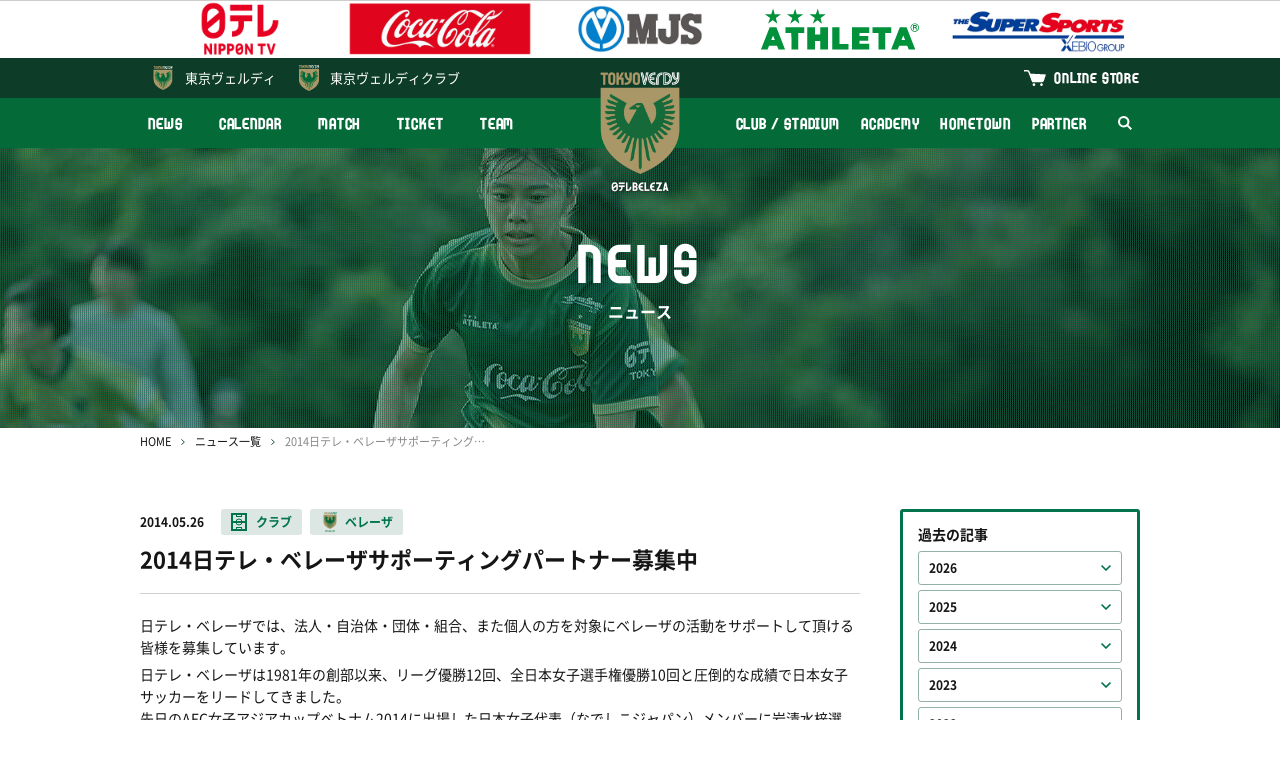

--- FILE ---
content_type: text/html; charset=UTF-8
request_url: https://www.verdy.co.jp/beleza/news/2112
body_size: 8499
content:
<!DOCTYPE html>
<html lang="ja" prefix="og: http://ogp.me/ns#">
<head>
<!-- Google Tag Manager -->
<script>(function(w,d,s,l,i){w[l]=w[l]||[];w[l].push({'gtm.start':
new Date().getTime(),event:'gtm.js'});var f=d.getElementsByTagName(s)[0],
j=d.createElement(s),dl=l!='dataLayer'?'&l='+l:'';j.async=true;j.src=
'https://www.googletagmanager.com/gtm.js?id='+i+dl;f.parentNode.insertBefore(j,f);
})(window,document,'script','dataLayer','GTM-P849GHZ');</script>
<!-- End Google Tag Manager -->
<meta charset="UTF-8"/>
<meta http-equiv="X-UA-Compatible" content="IE=edge">
<meta name="viewport" content="width=device-width, minimum-scale=1, maximum-scale=1"/>
<title>2014日テレ・ベレーザサポーティングパートナー募集中 | 日テレ・東京ヴェルディベレーザ / Nippon TV Tokyo Verdy Beleza</title>
<meta name="keywords" content="日テレ,ベレーザ,東京都,板橋区,北区,稲城市,WEリーグ,女子サッカーチーム">
<meta name="description" content="日テレ・ベレーザでは、法人・自治体・団体・組合、また個人の方を対象にベレーザの活動をサポートして頂ける皆様を募集しています。日テレ・ベレーザは1981年の創部以来、リーグ優勝12回、全日本女子選手権優勝10回と圧倒的な成績で日本女子サッカーをリードしてきました。先日のAFC女子アジアカップベトナム2014に出場した日本女子代表（なでしこジャパン）メンバーに岩清...">
<link rel="preconnect" href="https://verdy.s3-ap-northeast-1.amazonaws.com">
<link rel="preload" href="/news/css/style.css?v=2025100201" as="style">
<link rel="stylesheet" href="/news/css/style.css?v=2025100201"/>
<script> </script><!--for Firefox FOUC-->
<link rel="icon" href="https://verdy.s3-ap-northeast-1.amazonaws.com/assets/favicon_beleza_2.gz.ico" type="image/x-icon">
<link rel="apple-touch-icon" href="https://verdy.s3-ap-northeast-1.amazonaws.com/assets/apple-touch-icon-beleza-152x152_2.png?v=1" sizes="152x152">
<meta property="og:type" content="website" />
<meta property="og:url" content="https://www.verdy.co.jp/beleza/news/2112">
<meta property="og:title" content="2014日テレ・ベレーザサポーティングパートナー募集中 | 日テレ・東京ヴェルディベレーザ / Nippon TV Tokyo Verdy Beleza">
<meta property="og:description" content="日テレ・ベレーザでは、法人・自治体・団体・組合、また個人の方を対象にベレーザの活動をサポートして頂ける皆様を募集しています。日テレ・ベレーザは1981年の創部以来、リーグ優勝12回、全日本女子選手権優勝10回と圧倒的な成績で日本女子サッカーをリードしてきました。先日のAFC女子アジアカップベトナム2014に出場した日本女子代表（なでしこジャパン）メンバーに岩清...">
<meta property="og:image" content="https://verdy.s3.ap-northeast-1.amazonaws.com/image/site_info/24757_1200x675_5e168802d9ab4.png">
<meta property="fb:app_id" content="2151794421744864" />
<meta name="twitter:card" content="summary_large_image">
<meta name="twitter:site" content="‎@TokyoVerdySTAFF">
<meta name="twitter:title" content="2014日テレ・ベレーザサポーティングパートナー募集中 | 日テレ・東京ヴェルディベレーザ / Nippon TV Tokyo Verdy Beleza" />
<meta name="twitter:description" content="日テレ・ベレーザでは、法人・自治体・団体・組合、また個人の方を対象にベレーザの活動をサポートして頂ける皆様を募集しています。日テレ・ベレーザは1981年の創部以来、リーグ優勝12回、全日本女子選手権優勝10回と圧倒的な成績で日本女子サッカーをリードしてきました。先日のAFC女子アジアカップベトナム2014に出場した日本女子代表（なでしこジャパン）メンバーに岩清..." />
<meta name="twitter:image" content="http://verdy.s3.ap-northeast-1.amazonaws.com/image/site_info/24757_1200x675_5e168802d9ab4.png" />
</head>
<body class="beleza">
<!-- Google Tag Manager (noscript) -->
<noscript><iframe src="https://www.googletagmanager.com/ns.html?id=GTM-P849GHZ"
height="0" width="0" style="display:none;visibility:hidden"></iframe></noscript>
<!-- End Google Tag Manager (noscript) -->
<div id="fb-root"></div>
<div class="body_wrap">
<header>
<style>
@media screen and (max-width: 768px) {
body {
padding-top: 76px;
}
}
</style>
<div class="logos">
<div class="inner">
<div class="set">
<div><a href="https://www.ntv.co.jp/" target="_blank"><img
src="https://verdy.s3.ap-northeast-1.amazonaws.com/image/ladies_sponsor/66325_500x140_66ab0cd46a963.png"
alt="日本テレビ"></a></div>
<div><a href="https://www.ccbji.co.jp/" target="_blank"><img
src="https://verdy.s3.ap-northeast-1.amazonaws.com/image/ladies_sponsor/66324_500x140_66ab0cc7de6c7.png"
alt="コカ･コーラ ボトラーズジャパン株式会社"></a></div>
<div><a href="https://www.mjs.co.jp/" target="_blank"><img
src="https://verdy.s3.ap-northeast-1.amazonaws.com/image/ladies_sponsor/69924_500x140_67b8116f229f4.png"
alt="株式会社ミロク情報サービス"></a></div>
<div><a href="http://www.athleta.co.jp/" target="_blank"><img
src="https://verdy.s3-ap-northeast-1.amazonaws.com/file/ladies_sponsor/9972_5b7a45db68298.gz.svg"
alt="ATHLETA OFFICAL SITE"></a></div>
<div><a href="https://www.xebio.co.jp/ja/" target="_blank"><img
src="https://verdy.s3.ap-northeast-1.amazonaws.com/image/ladies_sponsor/45300_500x140_6246abff32c20.png"
alt="ゼビオグループ"></a></div>
</div><!-- /.set -->
</div><!-- /.inner -->
</div><!-- /.logos -->
<div class="sp_wrap">
<div class="menu_wrap">
<div class="official">
<div class="inner clearfix">
<a href="https://verdy.club/top/" target="_blank" class="official-link family">東京ヴェルディクラブ</a>
<a href="https://tokyoverdy.shop/" target="_blank" class="official-link shop">ONLINE STORE</a>
</div><!-- /.inner -->
</div><!-- /.official -->
<div class="gmenu">
<div class="inner clearfix">
<ul class="menu clearfix">
<li>
<a href="/beleza/news/" >NEWS</a>
</li>
<li>
<a href="/beleza/calendar/" >CALENDAR</a>
</li>
<li>
<a href="/beleza/match/" >MATCH</a>
<span class="pull"></span>
<ul class="sub">
<li>
<a href="/beleza/match/schedule/" >試合一覧</a>
</li>
<li>
<a href="/beleza/match/ranking/" >順位表</a>
</li>
</ul>
</li>
<li>
<a href="/beleza/content/ticket/" >TICKET</a>
<span class="pull"></span>
<ul class="sub size-l">
<li>
<a href="https://event.verdy.co.jp/beleza-pass-25-26" >シーズンチケット</a>
</li>
<li>
<a href="/beleza/content/ticket/seat/nishigaokaleague" >価格・座種・座席表</a>
</li>
<li>
<a href="/beleza/content/ticket/buy/" >販売日程 / 購入方法</a>
</li>
<li>
<a href="/beleza/content/ticket/service/" >チケットサービス</a>
</li>
</ul>
</li>
<li>
<a href="/beleza/team/" >TEAM</a>
</li>
</ul><ul class="menu clearfix"><li>
<a href="/beleza/content/clubstadium/" >CLUB / STADIUM</a>
<span class="pull"></span>
<ul class="sub">
<li>
<a href="/beleza/content/clubstadium/overview/" >クラブ情報</a>
</li>
<li>
<a href="/beleza/content/clubstadium/stadium/nishigaoka" >スタジアム</a>
</li>
<li>
<a href="/beleza/content/clubstadium/manners/" >観戦マナー</a>
</li>
</ul>
</li>
<li>
<a href="/beleza/content/academy/" >ACADEMY</a>
<span class="pull"></span>
<ul class="sub">
<li>
<a href="/beleza/academy/menina/match/" >試合一覧</a>
</li>
<li>
<a href="/beleza/academy/menina/team/" >選手・スタッフ</a>
</li>
</ul>
</li>
<li>
<a href="/content/hometown/" >HOMETOWN</a>
</li>
<li>
<a href="/beleza/content/partner/" >PARTNER</a>
<span class="pull"></span>
<ul class="sub size-l">
<li>
<a href="/beleza/partner/corporatepartners/" >コーポレートパートナー</a>
</li>
<li>
<a href="/beleza/content/partner/greenpartners/" >ベレーザ応援パートナー</a>
</li>
</ul>
</li>
<li class="search"><a href="#"><img src="https://verdy.s3-ap-northeast-1.amazonaws.com/assets/common/img/icon_search-white.gz.svg"
alt="検索"></a>
<span class="form">
<form action="https://www.google.co.jp/search" method="get" target="_blank">
<input type="text" name="as_q" placeholder="サイト内検索">
<input type="hidden" name="as_sitesearch" value="www.verdy.co.jp">
<button type="submit"><img src="https://verdy.s3-ap-northeast-1.amazonaws.com/assets/common/img/icon_search.gz.svg" alt="検索"></button>
</form>
</span>
</li>
</ul>
</div><!-- /.inner -->
</div><!-- /.gmenu -->
</div><!-- /.menu_wrap -->
<a href="/" class="official-link verdy">東京<br class="m-sp">ヴェルディ</a>
<a href="/beleza/" class="logo"><img src="https://verdy.s3-ap-northeast-1.amazonaws.com/assets/beleza/common/img/emblem_beleza_top.png"></a>
<a href="#" class="menu-sp m-sp"><span>MENU</span></a>
</div><!-- /.sp_wrap -->
</header>
<div id="main_visual" style="background-image: url(https://verdy.s3.ap-northeast-1.amazonaws.com/image/ladies_banner/73861_1280x280_6892f1c749aa1.jpg);">
<div class="inner">
<p class="title"><strong>NEWS</strong>ニュース</p>
</div>
</div><!-- /#main_visual -->
<div id="main">
<div class="inner">
<div id="breadcrumb">
<ol>
<li><a href="/beleza/">HOME</a></li>
<li><a href="/beleza/news/">ニュース一覧</a></li>
<li>2014日テレ・ベレーザサポーティングパートナー募集中</li>
</ol>
</div><!-- /#breadcrumb -->
<div class="row">
<div class="col-main">
<div id="news-detail">
<div class="header">
<span class="date">2014.05.26</span>
<span class="m-label03 club"><a href="/news/tag/club">クラブ</a></span>
<span class="m-label03 beleza"><a href="/beleza/news/tag/beleza">ベレーザ</a></span>
<h1>2014日テレ・ベレーザサポーティングパートナー募集中</h1>
</div><!-- /.header -->
<div class="body">
<p>日テレ・ベレーザでは、法人・自治体・団体・組合、また個人の方を対象にベレーザの活動をサポートして頂ける皆様を募集しています。</p>
<p>日テレ・ベレーザは1981年の創部以来、リーグ優勝12回、全日本女子選手権優勝10回と圧倒的な成績で日本女子サッカーをリードしてきました。<br />先日のAFC女子アジアカップベトナム2014に出場した日本女子代表（なでしこジャパン）メンバーに岩清水梓選手、阪口夢穂選手、有吉佐織選手が選出され、初優勝に貢献しました。</p>
<p>また、地域でのサッカー教室やイベントへの参加を通じて青少年少女の育成、地域活性に貢献する活動を進めています。日テレ・ベレーザがスポーツを通じて喜びや活気をもたらすホームタウンのシンボルとしてより一層皆様に愛される存在となるために、我々の活動にご賛同いただき、サポーティングパートナーとして共に歩んでいただけますようお願い申し上げます。</p>
<p>御社名入り希望選手サイン色紙の進呈など、特典をご用意しています。内容は下記をご確認ください。</p>
<p><strong>＜概要＞</strong><br /><strong>2014日テレ・ベレーザサポーティングパートナー<br /><a href="http://www.verdy.co.jp/beleza/belezatop/partner/"><span style="text-decoration: underline;">http://www.verdy.co.jp/beleza/belezatop/partner/</span></a></strong></p>
<p><strong>■ご協賛金額</strong><br /><strong>日テレ・ベレーザサポーティングパートナー</strong><br /><strong>エレガントスター　30,000円（税別）</strong></p>
<p><strong>■お申込み方法</strong><br /><strong>①以下の申込書に必要事項をご記入の上、FAXまたはE-mailにてお送りください。お申込み確認のためクラブよりご連絡いたします。</strong><br /><span style="font-size: medium;"><strong><span style="text-decoration: underline;"><a href="https://verdy.s3-ap-northeast-1.amazonaws.com/file/article/12358_5bac49b43c628.pdf">［申込書（PDF：971KB）］</a></span></strong></span><br /><strong>【FAX】044-946-3040　【E-mail】partner@verdy.co.jp　</strong><br /><strong>②E-mailでのお申込みの場合、件名を「サポーティングパートナー申込み」とご記入ください。ご協賛金のお支払いについては後日、クラブより特典のご案内等と併せて請求書をお送りいたします。</strong></p>
<p><strong>■契約期間</strong><br /><strong>お申込み完了月から2015年1月31日まで</strong></p>
<p><strong>■日テレ・ベレーザ　エレガントスター特典内容</strong><br /><strong>①日テレ・ベレーザホームゲームのスタジアム入場ゲート付近に設置するパネルに法人名等の掲出（ご指定の掲出名をゴシック体で掲出）</strong><br /><strong>②日テレ・ベレーザ公式ホームページへの法人名等の掲出（相互リンクも可能です）</strong><br /><strong>③東京ヴェルディ／日テレ・ベレーザオフィシャル・イヤーブック　1冊進呈</strong><br /><strong>④プレナスなでしこリーグ　日テレ・ベレーザホームゲーム観戦チケット（お好きな試合を観戦いただける回数券方式のチケットを提供いたします）　メインスタンドS席4枚　自由席10枚</strong><br /><strong>⑤公式メールマガジンによるクラブ情報の配信</strong><br /><strong>⑥東京ヴェルディ公式ツイッターにてご成約のリリースをツイートします</strong><br /><strong>⑦日テレ・ベレーザサポーティングパートナーロゴ・パートナーステートメントの使用権</strong><br /><strong>パートナー様のホームページと名刺で日テレ・ベレーザサポーティングパートナーロゴと「○○○（パートナー様法人名等）は日テレ・ベレーザを応援しています！」のパートナーステートメントをご利用いただけます　＊販売商品などに「日テレ・ベレーザ」の名前は使用いただけません</strong><br /><strong>⑧御社名入り希望選手サイン色紙（1枚）進呈</strong><br /><strong>＊東京ヴェルディサポーティングパートナーにご協賛いただいている方は日テレ・ベレーザエレガントスターに2万円(税別)でお申込みできます</strong></p>
<p><strong>【お問い合わせ先】</strong><br /><strong>東京ヴェルディ1969フットボールクラブ株式会社</strong><br /><strong>クラブマネジメント推進部　パートナー営業グループ</strong><br /><strong>TEL 03-3512-1969(代表)</strong><br /><strong>FAX 044-946-3040</strong><br /><strong>E-mail partner＠verdy.co.jp</strong></p>
<!-- article js start --><script>

</script><!-- article js end --></div><!-- /.body -->
<div class="footer">
<ul class="sns">
<li class="facebook"><a href="https://www.facebook.com/sharer/sharer.php?u=https://www.verdy.co.jp/beleza/news/2112" target="_blank">シェアする</a></li>
<li class="twitter"><a href="http://twitter.com/share?url=https://www.verdy.co.jp/beleza/news/2112&text=2014%E6%97%A5%E3%83%86%E3%83%AC%E3%83%BB%E3%83%99%E3%83%AC%E3%83%BC%E3%82%B6%E3%82%B5%E3%83%9D%E3%83%BC%E3%83%86%E3%82%A3%E3%83%B3%E3%82%B0%E3%83%91%E3%83%BC%E3%83%88%E3%83%8A%E3%83%BC%E5%8B%9F%E9%9B%86%E4%B8%AD+%7C+%E6%97%A5%E3%83%86%E3%83%AC%E3%83%BB%E6%9D%B1%E4%BA%AC%E3%83%B4%E3%82%A7%E3%83%AB%E3%83%87%E3%82%A3%E3%83%99%E3%83%AC%E3%83%BC%E3%82%B6+%2F+Nippon+TV+Tokyo+Verdy+Beleza" target="_blank">ポストする</a></li>
<li class="line"><a href="http://line.me/R/msg/text/?https://www.verdy.co.jp/beleza/news/2112" target="_blank">LINEで送る</a></li>
</ul>
<p class="m-btn02"><a href="/beleza/news/">ニュース一覧へ</a></p>
</div><!-- /.footer -->
</div><!-- /#news-detail -->
<div id="news-related">
<h3>関連ニュース</h3>
<div class="m-list01">
<a href="/beleza/news/11297">
<span class="date">2022.09.22</span>
<span class="m-label03 club">クラブ</span>
<span class="m-label03 beleza">ベレーザ</span>
<span class="txt">【10/11詳細追記】10/22（土）アルビレックス新潟レディース戦における東京都・北区・板橋区と連携した『女性活躍推進事業』イベント実施のお知らせ</span>
</a>
<a href="/beleza/news/11191">
<span class="date">2022.08.18</span>
<span class="m-label03 club">クラブ</span>
<span class="m-label03 beleza">ベレーザ</span>
<span class="txt">株式会社タカラレーベンとのコーポレートパートナー 契約締結のお知らせ</span>
</a>
<a href="/beleza/news/11171">
<span class="date">2022.08.12</span>
<span class="m-label03 club">クラブ</span>
<span class="m-label03 beleza">ベレーザ</span>
<span class="txt">SANKEI プランニング株式会社との新規コーポレートパートナー契約締結のお知らせ</span>
</a>
<a href="/beleza/news/11127">
<span class="date">2022.07.26</span>
<span class="m-label03 club">クラブ</span>
<span class="m-label03 beleza">ベレーザ</span>
<span class="txt">日テレ・東京ヴェルディベレーザ 選手・スタッフの新型コロナウイルス感染症検査『陽性』判定について</span>
</a>
<a href="/beleza/news/11047">
<span class="date">2022.07.01</span>
<span class="m-label03 club">クラブ</span>
<span class="m-label03 beleza">ベレーザ</span>
<span class="txt">2022-23Yogibo WEリーグ『2022-23日テレ・東京ヴェルディベレーザ法人シーズンチケット』販売のお知らせ</span>
</a>
</div><!-- /.m-list01 -->
</div><!-- /#news-related -->
</div><!-- /.col-main -->
<div class="col-side">
<div id="news-sidemenu">
<section>
<h3>過去の記事</h3>
<ul class="monthly">
<li><a href="#"
>2026</a>
<ul  style="display: none;">
<li>
<a href="/beleza/news/?ym=202601">2026.01</a>
</li>
</ul>
</li>
<li><a href="#"
>2025</a>
<ul  style="display: none;">
<li>
<a href="/beleza/news/?ym=202512">2025.12</a>
</li>
<li>
<a href="/beleza/news/?ym=202511">2025.11</a>
</li>
<li>
<a href="/beleza/news/?ym=202510">2025.10</a>
</li>
<li>
<a href="/beleza/news/?ym=202509">2025.09</a>
</li>
<li>
<a href="/beleza/news/?ym=202508">2025.08</a>
</li>
<li>
<a href="/beleza/news/?ym=202507">2025.07</a>
</li>
<li>
<a href="/beleza/news/?ym=202506">2025.06</a>
</li>
<li>
<a href="/beleza/news/?ym=202505">2025.05</a>
</li>
<li>
<a href="/beleza/news/?ym=202504">2025.04</a>
</li>
<li>
<a href="/beleza/news/?ym=202503">2025.03</a>
</li>
<li>
<a href="/beleza/news/?ym=202502">2025.02</a>
</li>
<li>
<a href="/beleza/news/?ym=202501">2025.01</a>
</li>
</ul>
</li>
<li><a href="#"
>2024</a>
<ul  style="display: none;">
<li>
<a href="/beleza/news/?ym=202412">2024.12</a>
</li>
<li>
<a href="/beleza/news/?ym=202411">2024.11</a>
</li>
<li>
<a href="/beleza/news/?ym=202410">2024.10</a>
</li>
<li>
<a href="/beleza/news/?ym=202409">2024.09</a>
</li>
<li>
<a href="/beleza/news/?ym=202408">2024.08</a>
</li>
<li>
<a href="/beleza/news/?ym=202407">2024.07</a>
</li>
<li>
<a href="/beleza/news/?ym=202406">2024.06</a>
</li>
<li>
<a href="/beleza/news/?ym=202405">2024.05</a>
</li>
<li>
<a href="/beleza/news/?ym=202404">2024.04</a>
</li>
<li>
<a href="/beleza/news/?ym=202403">2024.03</a>
</li>
<li>
<a href="/beleza/news/?ym=202402">2024.02</a>
</li>
<li>
<a href="/beleza/news/?ym=202401">2024.01</a>
</li>
</ul>
</li>
<li><a href="#"
>2023</a>
<ul  style="display: none;">
<li>
<a href="/beleza/news/?ym=202312">2023.12</a>
</li>
<li>
<a href="/beleza/news/?ym=202311">2023.11</a>
</li>
<li>
<a href="/beleza/news/?ym=202310">2023.10</a>
</li>
<li>
<a href="/beleza/news/?ym=202309">2023.09</a>
</li>
<li>
<a href="/beleza/news/?ym=202308">2023.08</a>
</li>
<li>
<a href="/beleza/news/?ym=202307">2023.07</a>
</li>
<li>
<a href="/beleza/news/?ym=202306">2023.06</a>
</li>
<li>
<a href="/beleza/news/?ym=202305">2023.05</a>
</li>
<li>
<a href="/beleza/news/?ym=202304">2023.04</a>
</li>
<li>
<a href="/beleza/news/?ym=202303">2023.03</a>
</li>
<li>
<a href="/beleza/news/?ym=202302">2023.02</a>
</li>
<li>
<a href="/beleza/news/?ym=202301">2023.01</a>
</li>
</ul>
</li>
<li><a href="#"
>2022</a>
<ul  style="display: none;">
<li>
<a href="/beleza/news/?ym=202212">2022.12</a>
</li>
<li>
<a href="/beleza/news/?ym=202211">2022.11</a>
</li>
<li>
<a href="/beleza/news/?ym=202210">2022.10</a>
</li>
<li>
<a href="/beleza/news/?ym=202209">2022.09</a>
</li>
<li>
<a href="/beleza/news/?ym=202208">2022.08</a>
</li>
<li>
<a href="/beleza/news/?ym=202207">2022.07</a>
</li>
<li>
<a href="/beleza/news/?ym=202206">2022.06</a>
</li>
<li>
<a href="/beleza/news/?ym=202205">2022.05</a>
</li>
<li>
<a href="/beleza/news/?ym=202204">2022.04</a>
</li>
<li>
<a href="/beleza/news/?ym=202203">2022.03</a>
</li>
<li>
<a href="/beleza/news/?ym=202202">2022.02</a>
</li>
<li>
<a href="/beleza/news/?ym=202201">2022.01</a>
</li>
</ul>
</li>
<li><a href="#"
>2021</a>
<ul  style="display: none;">
<li>
<a href="/beleza/news/?ym=202112">2021.12</a>
</li>
<li>
<a href="/beleza/news/?ym=202111">2021.11</a>
</li>
<li>
<a href="/beleza/news/?ym=202110">2021.10</a>
</li>
<li>
<a href="/beleza/news/?ym=202109">2021.09</a>
</li>
<li>
<a href="/beleza/news/?ym=202108">2021.08</a>
</li>
<li>
<a href="/beleza/news/?ym=202107">2021.07</a>
</li>
<li>
<a href="/beleza/news/?ym=202106">2021.06</a>
</li>
<li>
<a href="/beleza/news/?ym=202105">2021.05</a>
</li>
<li>
<a href="/beleza/news/?ym=202104">2021.04</a>
</li>
<li>
<a href="/beleza/news/?ym=202103">2021.03</a>
</li>
<li>
<a href="/beleza/news/?ym=202102">2021.02</a>
</li>
<li>
<a href="/beleza/news/?ym=202101">2021.01</a>
</li>
</ul>
</li>
<li><a href="#"
>2020</a>
<ul  style="display: none;">
<li>
<a href="/beleza/news/?ym=202012">2020.12</a>
</li>
<li>
<a href="/beleza/news/?ym=202011">2020.11</a>
</li>
<li>
<a href="/beleza/news/?ym=202010">2020.10</a>
</li>
<li>
<a href="/beleza/news/?ym=202009">2020.09</a>
</li>
<li>
<a href="/beleza/news/?ym=202008">2020.08</a>
</li>
<li>
<a href="/beleza/news/?ym=202007">2020.07</a>
</li>
<li>
<a href="/beleza/news/?ym=202006">2020.06</a>
</li>
<li>
<a href="/beleza/news/?ym=202005">2020.05</a>
</li>
<li>
<a href="/beleza/news/?ym=202004">2020.04</a>
</li>
<li>
<a href="/beleza/news/?ym=202003">2020.03</a>
</li>
<li>
<a href="/beleza/news/?ym=202002">2020.02</a>
</li>
<li>
<a href="/beleza/news/?ym=202001">2020.01</a>
</li>
</ul>
</li>
<li><a href="#"
>2019</a>
<ul  style="display: none;">
<li>
<a href="/beleza/news/?ym=201912">2019.12</a>
</li>
<li>
<a href="/beleza/news/?ym=201911">2019.11</a>
</li>
<li>
<a href="/beleza/news/?ym=201910">2019.10</a>
</li>
<li>
<a href="/beleza/news/?ym=201909">2019.09</a>
</li>
<li>
<a href="/beleza/news/?ym=201908">2019.08</a>
</li>
<li>
<a href="/beleza/news/?ym=201907">2019.07</a>
</li>
<li>
<a href="/beleza/news/?ym=201906">2019.06</a>
</li>
<li>
<a href="/beleza/news/?ym=201905">2019.05</a>
</li>
<li>
<a href="/beleza/news/?ym=201904">2019.04</a>
</li>
<li>
<a href="/beleza/news/?ym=201903">2019.03</a>
</li>
<li>
<a href="/beleza/news/?ym=201902">2019.02</a>
</li>
<li>
<a href="/beleza/news/?ym=201901">2019.01</a>
</li>
</ul>
</li>
<li><a href="#"
>2018</a>
<ul  style="display: none;">
<li>
<a href="/beleza/news/?ym=201812">2018.12</a>
</li>
<li>
<a href="/beleza/news/?ym=201811">2018.11</a>
</li>
<li>
<a href="/beleza/news/?ym=201810">2018.10</a>
</li>
<li>
<a href="/beleza/news/?ym=201809">2018.09</a>
</li>
<li>
<a href="/beleza/news/?ym=201808">2018.08</a>
</li>
<li>
<a href="/beleza/news/?ym=201807">2018.07</a>
</li>
<li>
<a href="/beleza/news/?ym=201806">2018.06</a>
</li>
<li>
<a href="/beleza/news/?ym=201805">2018.05</a>
</li>
<li>
<a href="/beleza/news/?ym=201804">2018.04</a>
</li>
<li>
<a href="/beleza/news/?ym=201803">2018.03</a>
</li>
<li>
<a href="/beleza/news/?ym=201802">2018.02</a>
</li>
<li>
<a href="/beleza/news/?ym=201801">2018.01</a>
</li>
</ul>
</li>
<li><a href="#"
>2017</a>
<ul  style="display: none;">
<li>
<a href="/beleza/news/?ym=201712">2017.12</a>
</li>
<li>
<a href="/beleza/news/?ym=201711">2017.11</a>
</li>
<li>
<a href="/beleza/news/?ym=201710">2017.10</a>
</li>
<li>
<a href="/beleza/news/?ym=201709">2017.09</a>
</li>
<li>
<a href="/beleza/news/?ym=201708">2017.08</a>
</li>
<li>
<a href="/beleza/news/?ym=201707">2017.07</a>
</li>
<li>
<a href="/beleza/news/?ym=201706">2017.06</a>
</li>
<li>
<a href="/beleza/news/?ym=201705">2017.05</a>
</li>
<li>
<a href="/beleza/news/?ym=201704">2017.04</a>
</li>
<li>
<a href="/beleza/news/?ym=201703">2017.03</a>
</li>
<li>
<a href="/beleza/news/?ym=201702">2017.02</a>
</li>
<li>
<a href="/beleza/news/?ym=201701">2017.01</a>
</li>
</ul>
</li>
<li><a href="#"
>2016</a>
<ul  style="display: none;">
<li>
<a href="/beleza/news/?ym=201612">2016.12</a>
</li>
<li>
<a href="/beleza/news/?ym=201611">2016.11</a>
</li>
<li>
<a href="/beleza/news/?ym=201610">2016.10</a>
</li>
<li>
<a href="/beleza/news/?ym=201609">2016.09</a>
</li>
<li>
<a href="/beleza/news/?ym=201608">2016.08</a>
</li>
<li>
<a href="/beleza/news/?ym=201607">2016.07</a>
</li>
<li>
<a href="/beleza/news/?ym=201606">2016.06</a>
</li>
<li>
<a href="/beleza/news/?ym=201605">2016.05</a>
</li>
<li>
<a href="/beleza/news/?ym=201604">2016.04</a>
</li>
<li>
<a href="/beleza/news/?ym=201603">2016.03</a>
</li>
<li>
<a href="/beleza/news/?ym=201602">2016.02</a>
</li>
<li>
<a href="/beleza/news/?ym=201601">2016.01</a>
</li>
</ul>
</li>
<li><a href="#"
>2015</a>
<ul  style="display: none;">
<li>
<a href="/beleza/news/?ym=201512">2015.12</a>
</li>
<li>
<a href="/beleza/news/?ym=201511">2015.11</a>
</li>
<li>
<a href="/beleza/news/?ym=201510">2015.10</a>
</li>
<li>
<a href="/beleza/news/?ym=201509">2015.09</a>
</li>
<li>
<a href="/beleza/news/?ym=201508">2015.08</a>
</li>
<li>
<a href="/beleza/news/?ym=201507">2015.07</a>
</li>
<li>
<a href="/beleza/news/?ym=201506">2015.06</a>
</li>
<li>
<a href="/beleza/news/?ym=201505">2015.05</a>
</li>
<li>
<a href="/beleza/news/?ym=201504">2015.04</a>
</li>
<li>
<a href="/beleza/news/?ym=201503">2015.03</a>
</li>
<li>
<a href="/beleza/news/?ym=201502">2015.02</a>
</li>
<li>
<a href="/beleza/news/?ym=201501">2015.01</a>
</li>
</ul>
</li>
<li><a href="#"
>2014</a>
<ul  style="display: none;">
<li>
<a href="/beleza/news/?ym=201412">2014.12</a>
</li>
<li>
<a href="/beleza/news/?ym=201411">2014.11</a>
</li>
<li>
<a href="/beleza/news/?ym=201410">2014.10</a>
</li>
<li>
<a href="/beleza/news/?ym=201409">2014.09</a>
</li>
<li>
<a href="/beleza/news/?ym=201408">2014.08</a>
</li>
<li>
<a href="/beleza/news/?ym=201407">2014.07</a>
</li>
<li>
<a href="/beleza/news/?ym=201406">2014.06</a>
</li>
<li>
<a href="/beleza/news/?ym=201405">2014.05</a>
</li>
<li>
<a href="/beleza/news/?ym=201404">2014.04</a>
</li>
<li>
<a href="/beleza/news/?ym=201403">2014.03</a>
</li>
<li>
<a href="/beleza/news/?ym=201402">2014.02</a>
</li>
<li>
<a href="/beleza/news/?ym=201401">2014.01</a>
</li>
</ul>
</li>
<li><a href="#"
>2013</a>
<ul  style="display: none;">
<li>
<a href="/beleza/news/?ym=201312">2013.12</a>
</li>
<li>
<a href="/beleza/news/?ym=201311">2013.11</a>
</li>
<li>
<a href="/beleza/news/?ym=201310">2013.10</a>
</li>
<li>
<a href="/beleza/news/?ym=201309">2013.09</a>
</li>
<li>
<a href="/beleza/news/?ym=201308">2013.08</a>
</li>
<li>
<a href="/beleza/news/?ym=201307">2013.07</a>
</li>
<li>
<a href="/beleza/news/?ym=201306">2013.06</a>
</li>
<li>
<a href="/beleza/news/?ym=201305">2013.05</a>
</li>
<li>
<a href="/beleza/news/?ym=201304">2013.04</a>
</li>
<li>
<a href="/beleza/news/?ym=201303">2013.03</a>
</li>
<li>
<a href="/beleza/news/?ym=201302">2013.02</a>
</li>
<li>
<a href="/beleza/news/?ym=201301">2013.01</a>
</li>
</ul>
</li>
<li><a href="#"
>2012</a>
<ul  style="display: none;">
<li>
<a href="/beleza/news/?ym=201212">2012.12</a>
</li>
<li>
<a href="/beleza/news/?ym=201211">2012.11</a>
</li>
<li>
<a href="/beleza/news/?ym=201210">2012.10</a>
</li>
<li>
<a href="/beleza/news/?ym=201209">2012.09</a>
</li>
<li>
<a href="/beleza/news/?ym=201208">2012.08</a>
</li>
<li>
<a href="/beleza/news/?ym=201207">2012.07</a>
</li>
<li>
<a href="/beleza/news/?ym=201206">2012.06</a>
</li>
<li>
<a href="/beleza/news/?ym=201205">2012.05</a>
</li>
<li>
<a href="/beleza/news/?ym=201204">2012.04</a>
</li>
<li>
<a href="/beleza/news/?ym=201203">2012.03</a>
</li>
<li>
<a href="/beleza/news/?ym=201202">2012.02</a>
</li>
<li>
<a href="/beleza/news/?ym=201201">2012.01</a>
</li>
</ul>
</li>
<li><a href="#"
>2011</a>
<ul  style="display: none;">
<li>
<a href="/beleza/news/?ym=201112">2011.12</a>
</li>
<li>
<a href="/beleza/news/?ym=201111">2011.11</a>
</li>
</ul>
</li>
</ul>
</section>
</div><!-- /#news-sidemenu -->
</div><!-- /.col-side -->
</div><!-- /.row -->
</div><!-- /.inner -->
</div><!-- /#main -->
<footer>
<div class="inner">
<div class="sponsor_area">
<h3>PARTNER</h3>
<ul class="col2">
<li>
<a href="https://www.ntv.co.jp/" target="_blank"><img
src="https://verdy.s3.ap-northeast-1.amazonaws.com/image/ladies_sponsor/66325_500x140_66ab0cd46a963.png"
alt="日本テレビ"></a>
</li>
<li>
<a href="https://www.ccbji.co.jp/" target="_blank"><img
src="https://verdy.s3.ap-northeast-1.amazonaws.com/image/ladies_sponsor/66324_500x140_66ab0cc7de6c7.png"
alt="コカ･コーラ ボトラーズジャパン株式会社"></a>
</li>
<li>
<a href="https://www.mjs.co.jp/" target="_blank"><img
src="https://verdy.s3.ap-northeast-1.amazonaws.com/image/ladies_sponsor/69924_500x140_67b8116f229f4.png"
alt="株式会社ミロク情報サービス"></a>
</li>
</ul>
<ul class="col5">
<li>
<a href="http://www.athleta.co.jp/" target="_blank"><img
src="https://verdy.s3-ap-northeast-1.amazonaws.com/file/ladies_sponsor/9972_5b7a45db68298.gz.svg"
alt="ATHLETA OFFICAL SITE"></a>
</li>
<li>
<a href="https://www.xebio.co.jp/ja/" target="_blank"><img
src="https://verdy.s3.ap-northeast-1.amazonaws.com/image/ladies_sponsor/45300_500x140_6246abff32c20.png"
alt="ゼビオグループ"></a>
</li>
</ul>
<ul class="col5">
</ul>
<ul class="col6">
</ul>
<p class="more"><a href="/beleza/partner/corporatepartners/">more partner</a></p>
</div><!-- /.sponsor_area -->
</div><!-- /.inner -->


<div class="sns">
<div class="inner">
<ul>
<li><a href="https://www.facebook.com/verdyofficial" target="_blank"><img
src="https://verdy.s3-ap-northeast-1.amazonaws.com/file/social_link/9894_5b74d1aeeb2a0.gz.svg"
alt="Facebook">verdyofficial</a></li>
<li><a href="https://www.youtube.com/user/verdychannel" target="_blank"><img
src="https://verdy.s3-ap-northeast-1.amazonaws.com/file/social_link/9899_5b74d313e6a4b.gz.svg"
alt="Youtube">verdychannel</a></li>
</ul>
<ul>
<li><a href="https://twitter.com/TokyoVerdySTAFF" target="_blank"><img
src="https://verdy.s3.ap-northeast-1.amazonaws.com/assets/common/img/icon_twitter-footer.gz.svg"
alt="Twitter">@TokyoVerdySTAFF</a></li>
<li><a href="https://twitter.com/tokyo_beleza" target="_blank"><img
src="https://verdy.s3.ap-northeast-1.amazonaws.com/assets/common/img/icon_twitter-footer.gz.svg"
alt="Twitter">@tokyo_beleza</a></li>
</ul>
<ul>
<li><a href="https://www.instagram.com/tokyo_verdy/" target="_blank"><img src="https://verdy.s3-ap-northeast-1.amazonaws.com/file/social_link/9896_5b74d2303b2d1.gz.svg" alt="Instagram">@tokyo_verdy</a></li>
<li><a href="https://www.instagram.com/tokyo_beleza/" target="_blank"><img src="https://verdy.s3-ap-northeast-1.amazonaws.com/file/social_link/9896_5b74d2303b2d1.gz.svg" alt="Instagram">@tokyo_beleza</a></li>
</ul>
<ul>
<li><a href="http://line.naver.jp/ti/p/%40tokyoverdy" target="_blank"><img
src="https://verdy.s3-ap-northeast-1.amazonaws.com/file/social_link/9897_5b74d28199812.gz.svg"
alt="LINE">@tokyoverdy</a></li>
<li><a href="http://line.naver.jp/ti/p/%40beleza" target="_blank"><img
src="https://verdy.s3-ap-northeast-1.amazonaws.com/file/social_link/9898_5b74d2c18c3fa.gz.svg"
alt="LINE">@beleza</a></li>
</ul>
<ul>
<li><a href="https://www.tiktok.com/@tokyoverdy1969" target="_blank"><img
src="https://verdy.s3.ap-northeast-1.amazonaws.com/assets/common/img/icon_tiktok-footer.gz.svg"
alt="TikTok">@tokyoverdy1969</a></li>
<li></li>
</ul>
</div><!-- /.inner -->
</div><!-- /.sns -->

<div class="menu">
<div class="inner">
<div class="team top">
<h3><a href="/">東京ヴェルディ</a></h3>
<div class="clearfix">
<div class="col">
<ul>
<li>
<a href="/news/" >NEWS</a>
</li>
<li>
<a href="/calendar/" >CALENDAR</a>
</li>
<li>
<a href="/match/" >MATCH</a>
<ul>
<li>
<a href="/match/schedule/" >試合一覧</a>
</li>
<li>
<a href="/match/ranking/" >順位表</a>
</li>
<li>
<a href="/content/match/guide/" >初めての観戦ガイド</a>
</li>
</ul>
</li>
<li>
<a href="/content/ticket/" >TICKET</a>
<ul>
<li>
<a href="/content/ticket/season/" >シーズンチケット</a>
</li>
<li>
<a href="/content/ticket/seat/" >座席図 / 価格</a>
</li>
<li>
<a href="/content/ticket/buy/" >販売日程 / 購入方法</a>
</li>
<li>
<a href="/content/ticket/wheelchair/" >車いす席</a>
</li>
<li>
<a href="/content/ticket/pitchsideseat/" >各種チケット</a>
</li>
<li>
<a href="https://quick.pia.jp/tokyoverdy_en/" target="_blank">BUY TICKETS（ENGLISH）</a>
</li>
</ul>
</li>
</ul>
</div><!-- /.col -->
<div class="col">
<ul>
<li>
<a href="/team/" >TEAM</a>
<ul>
<li>
<a href="/team/" >選手・スタッフ</a>
</li>
<li>
<a href="/numbers/team/" >ユニフォームナンバー登録</a>
</li>
</ul>
</li>
<li>
<a href="/content/clubstadium/" >CLUB / STADIUM</a>
<ul>
<li>
<a href="/content/clubstadium/overview/" >クラブ情報</a>
</li>
<li>
<a href="/content/clubstadium/stadium/ajinomoto/" >スタジアム</a>
</li>
<li>
<a href="/content/clubstadium/manners/" >観戦マナー</a>
</li>
<li>
<a href="/content/clubstadium/volunteer/" >ボランティア</a>
</li>
<li>
<a href="/content/clubstadium/branch/" >公認支部</a>
</li>
</ul>
</li>
<li>
<a href="/content/academy/" >ACADEMY</a>
<ul>
<li>
<a href="/academy/youth/match/" >試合一覧</a>
</li>
<li>
<a href="/academy/youth/team/" >選手・スタッフ</a>
</li>
<li>
<a href="/content/academy/staff/" >アカデミースタッフ</a>
</li>
</ul>
</li>
</ul>
</div><!-- /.col -->
<div class="col">
<ul>
<li>
<a href="/content/school/" >SCHOOL</a>
<ul>
<li>
<a href="/content/school/outline/" >サッカースクール</a>
</li>
<li>
<a href="/content/school/senior/" >大人のサッカー</a>
</li>
<li>
<a href="/content/school/spread/" >スポーツ＆SDGs普及活動</a>
</li>
</ul>
</li>
<li>
<a href="/content/hometown/" >HOMETOWN</a>
</li>
<li>
<a href="/content/partner/" >PARTNER</a>
<ul>
<li>
<a href="/partner/corporatepartners/" >コーポレートパートナー</a>
</li>
<li>
<a href="https://www.verdy.co.jp/lp/partnership/" >パートナーメニュー</a>
</li>
<li>
<a href="/content/partner/clubsupportcompanytop/" >クラブサポートカンパニー</a>
</li>
<li>
<a href="/content/partner/greenpartners/" >グリーンパートナー</a>
</li>
<li>
<a href="/partner/partnercampaign/" >パートナーとの取組み</a>
</li>
</ul>
</li>
</ul>
</div><!-- /.col -->
<div class="col">
<ul>
<li>
<a href="/content/fanzone/" >FAN ZONE</a>
<ul>
<li>
<a href="/content/fanzone/fanclub/" >ファンクラブ</a>
</li>
<li>
<a href="/content/fanzone/fccontents/" >FC会員専用コンテンツ</a>
</li>
<li>
<a href="/content/fanzone/goods/" >グッズ</a>
</li>
<li>
<a href="/content/fanzone/entertainment/" >エンタメコンテンツ</a>
</li>
<li>
<a href="/content/fanzone/support/" >応援プログラム</a>
</li>
</ul>
</li>
</ul>
</div><!-- /.col -->
</div>
</div><!-- /.team -->
<div class="team beleza">
<h3><a href="/beleza/">日テレ・東京ヴェルディベレーザ</a></h3>
<div class="clearfix">
<div class="col">
<ul>
<li>
<a href="/beleza/news/" >NEWS</a>
</li>
<li>
<a href="/beleza/calendar/" >CALENDAR</a>
</li>
<li>
<a href="/beleza/match/" >MATCH</a>
<ul>
<li>
<a href="/beleza/match/schedule/" >試合一覧</a>
</li>
<li>
<a href="/beleza/match/ranking/" >順位表</a>
</li>
</ul>
</li>
<li>
<a href="/beleza/content/ticket/" >TICKET</a>
<ul>
<li>
<a href="https://event.verdy.co.jp/beleza-pass-25-26" >シーズンチケット</a>
</li>
<li>
<a href="/beleza/content/ticket/seat/nishigaokaleague" >価格・座種・座席表</a>
</li>
<li>
<a href="/beleza/content/ticket/buy/" >販売日程 / 購入方法</a>
</li>
<li>
<a href="/beleza/content/ticket/service/" >チケットサービス</a>
</li>
</ul>
</li>
</ul>
</div><!-- /.col -->
<div class="col">
<ul>
<li>
<a href="/beleza/team/" >TEAM</a>
</li>
<li>
<a href="/beleza/content/clubstadium/" >CLUB / STADIUM</a>
<ul>
<li>
<a href="/beleza/content/clubstadium/overview/" >クラブ情報</a>
</li>
<li>
<a href="/beleza/content/clubstadium/stadium/nishigaoka" >スタジアム</a>
</li>
<li>
<a href="/beleza/content/clubstadium/manners/" >観戦マナー</a>
</li>
</ul>
</li>
<li>
<a href="/beleza/content/academy/" >ACADEMY</a>
<ul>
<li>
<a href="/beleza/academy/menina/match/" >試合一覧</a>
</li>
<li>
<a href="/beleza/academy/menina/team/" >選手・スタッフ</a>
</li>
</ul>
</li>
<li>
<a href="/content/hometown/" >HOMETOWN</a>
</li>
<li>
<a href="/beleza/content/partner/" >PARTNER</a>
<ul>
<li>
<a href="/beleza/partner/corporatepartners/" >コーポレートパートナー</a>
</li>
<li>
<a href="/beleza/content/partner/greenpartners/" >ベレーザ応援パートナー</a>
</li>
</ul>
</li>
</ul>
</div><!-- /.col -->
</div>
</div><!-- /.team -->
<div class="official">
<ul>
<li><a href="https://verdy.club/top/" target="_blank" class="family">東京ヴェルディクラブ</a></li>
<li><a href="https://www.jleague-ticket.jp/club/vn/top/" target="_blank" class="ticket">ヴェルディチケット</a></li>
<li><a href="https://tokyoverdy.shop/" target="_blank" class="shop">ONLINE STORE</a></li>
</ul>
</div><!-- /.official -->
</div><!-- /.inner -->
</div><!-- /.menu -->
<div class="lang">
<div class="inner">
<ul>
<li><a href="/"><img src="https://verdy.s3-ap-northeast-1.amazonaws.com/assets/common/img/flag_jpn.gz.svg" alt="日本語">日本語</a></li>
<li><a href="/en/content/clubstadium/ticket/"><img src="https://verdy.s3-ap-northeast-1.amazonaws.com/assets/common/img/flag_uk.gz.svg" alt="英語">English</a></li>
<li><a href="/es/content/clubstadium/"><img src="https://verdy.s3-ap-northeast-1.amazonaws.com/assets/common/img/flag_esp.gz.svg" alt="スペイン語">Español</a></li>
<li><a href="/pt/content/clubstadium/"><img src="https://verdy.s3-ap-northeast-1.amazonaws.com/assets/common/img/flag_bra.gz.svg" alt="ポルトガル語">Português</a></li>
<li><a href="/th/content/clubstadium/"><img src="https://verdy.s3-ap-northeast-1.amazonaws.com/assets/common/img/flag_tha.gz.svg" alt="タイ語">ภาษาไทย</a></li>
<li><a href="/in/content/clubstadium/"><img src="https://verdy.s3-ap-northeast-1.amazonaws.com/assets/common/img/flag_id.gz.svg" alt="インドネシア語">Indonesian</a></li>
</ul>
</div><!-- /.inner -->
</div><!-- /.lang -->
<div class="bottom">
<div class="inner clearfix">
<ul>
<li>
<a href="/fcontent/faq/" >よくあるご質問</a>
</li>
<li>
<a href="/fcontent/about/" >このサイトについて</a>
</li>
<li>
<a href="/fcontent/privacypolicy/" >プライバシーポリシー</a>
</li>
<li>
<a href="/fcontent/career/" >採用情報</a>
</li>
</ul>
<p class="copyright">&copy; 2026 TOKYO VERDY ,inc. All Rights Reserved.</p>
</div>
</div><!-- /.bottom -->
</footer>
</div><!-- /.body_wrap -->
<script src="https://verdy.s3-ap-northeast-1.amazonaws.com/assets/common/js/jquery-3.3.1.min.gz.js"></script>
<script src="https://verdy.s3-ap-northeast-1.amazonaws.com/assets/common/js/jquery.easing.min.gz.js"></script>
<script src="https://verdy.s3-ap-northeast-1.amazonaws.com/assets/common/js/slick.min.gz.js"></script>
<script src="https://verdy.s3-ap-northeast-1.amazonaws.com/assets/common/js/jquery.matchHeight.gz.js"></script>
<script src="https://verdy.s3-ap-northeast-1.amazonaws.com/assets/common/js/script.gz.js?v=2025100201"></script>
<script src="https://verdy.s3-ap-northeast-1.amazonaws.com/assets/news/js/script.gz.js?v=2025100201"></script>
</body>
</html>




--- FILE ---
content_type: image/svg+xml
request_url: https://verdy.s3.ap-northeast-1.amazonaws.com/assets/common/img/icon_tiktok-footer.gz.svg
body_size: 737
content:
<?xml version="1.0" encoding="utf-8"?>
<!-- Generator: Adobe Illustrator 28.0.0, SVG Export Plug-In . SVG Version: 6.00 Build 0)  -->
<svg version="1.1" id="レイヤー_1" xmlns="http://www.w3.org/2000/svg" xmlns:xlink="http://www.w3.org/1999/xlink" x="0px"
	 y="0px" viewBox="0 0 315.4 315.4" style="enable-background:new 0 0 315.4 315.4;" xml:space="preserve">
<style type="text/css">
	.st0{fill:#FFFFFF;}
</style>
<path class="st0" d="M260.3,67.5c-2.1-1.1-4.2-2.3-6.2-3.6c-5.8-3.9-11.2-8.4-15.9-13.5c-11.9-13.6-16.3-27.4-18-37.1h0.1
	c-1.4-8-0.8-13.2-0.7-13.2h-54.2v209.5c0,2.8,0,5.6-0.1,8.3c0,0.3,0,0.7-0.1,1c0,0.2,0,0.3,0,0.5v0.1c-1.2,15.3-9.8,28.9-23.1,36.5
	c-6.8,3.9-14.6,5.9-22.4,5.9c-25.2,0-45.7-20.6-45.7-46s20.5-46,45.7-46c4.8,0,9.5,0.7,14.1,2.2l0.1-55.2
	c-27.9-3.6-56,4.6-77.5,22.7c-9.3,8.1-17.2,17.8-23.2,28.6c-2.3,3.9-10.9,19.8-12,45.5c-0.7,14.6,3.7,29.7,5.8,36v0.1
	c1.3,3.7,6.4,16.2,14.7,26.8c6.7,8.5,14.6,16,23.5,22.1v-0.1l0.1,0.1c26.2,17.8,55.3,16.7,55.3,16.7c5-0.2,21.9,0,41-9.1
	c21.2-10.1,33.3-25,33.3-25c7.7-9,13.9-19.2,18.2-30.2c4.9-12.9,6.5-28.3,6.5-34.5V105.5c0.7,0.4,9.4,6.2,9.4,6.2
	s12.6,8.1,32.3,13.3c14.1,3.7,33.1,4.5,33.1,4.5V75.7C287.7,76.5,274.2,74.4,260.3,67.5L260.3,67.5z"/>
</svg>


--- FILE ---
content_type: image/svg+xml
request_url: https://verdy.s3-ap-northeast-1.amazonaws.com/assets/common/img/icon_facebook-f.gz.svg
body_size: 280
content:
<svg xmlns="http://www.w3.org/2000/svg" width="53.31" height="109.69" viewBox="0 0 53.31 109.69"><path d="M13.61 109.69V58.22H0V39.69h13.61V23.86C13.61 11.42 21.65 0 40.17 0a112.48 112.48 0 0 1 13 .72L52.78 18H41c-6.68 0-7.75 3.08-7.75 8.19v13.5h20.06l-.87 18.53H33.2v51.47z" fill="#fff" data-name="レイヤー 2"/></svg>